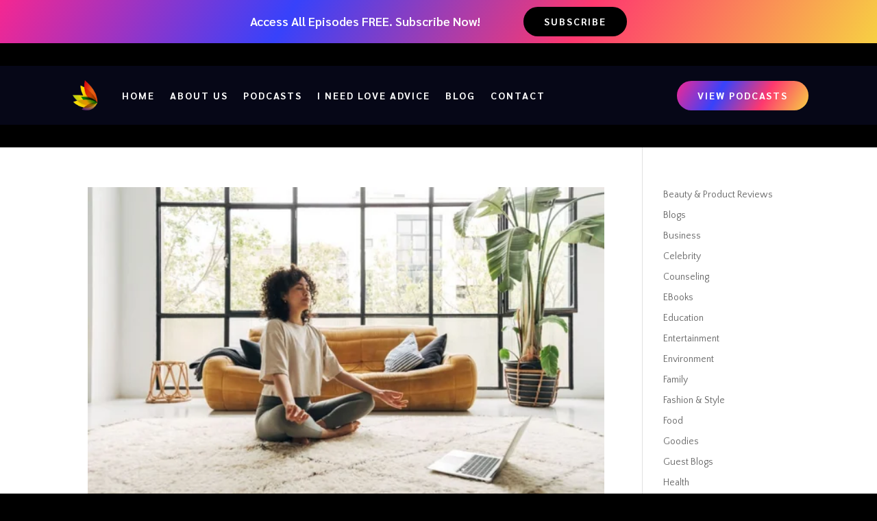

--- FILE ---
content_type: text/html; charset=utf-8
request_url: https://www.google.com/recaptcha/api2/aframe
body_size: 267
content:
<!DOCTYPE HTML><html><head><meta http-equiv="content-type" content="text/html; charset=UTF-8"></head><body><script nonce="Aw2AP2PnuQYpPykTYDTGwg">/** Anti-fraud and anti-abuse applications only. See google.com/recaptcha */ try{var clients={'sodar':'https://pagead2.googlesyndication.com/pagead/sodar?'};window.addEventListener("message",function(a){try{if(a.source===window.parent){var b=JSON.parse(a.data);var c=clients[b['id']];if(c){var d=document.createElement('img');d.src=c+b['params']+'&rc='+(localStorage.getItem("rc::a")?sessionStorage.getItem("rc::b"):"");window.document.body.appendChild(d);sessionStorage.setItem("rc::e",parseInt(sessionStorage.getItem("rc::e")||0)+1);localStorage.setItem("rc::h",'1768670427613');}}}catch(b){}});window.parent.postMessage("_grecaptcha_ready", "*");}catch(b){}</script></body></html>

--- FILE ---
content_type: text/css
request_url: https://www.lifestyleglitz.com/wp-content/et-cache/53/et-core-unified-cpt-deferred-53.min.css?ver=1757517683
body_size: 153
content:
.et_pb_section_0_tb_footer.et_pb_section{background-color:#060717!important}.et_pb_column_0_tb_footer,.et_pb_column_1_tb_footer,.et_pb_column_2_tb_footer,.et_pb_column_3_tb_footer{margin-bottom:8px}.et_pb_text_0_tb_footer h4,.et_pb_text_2_tb_footer h4,.et_pb_text_4_tb_footer h4{font-family:'Sarabun',Helvetica,Arial,Lucida,sans-serif;font-weight:700;text-transform:uppercase;font-size:14px;color:#FFFFFF!important;letter-spacing:2px}.et_pb_text_0_tb_footer,.et_pb_text_2_tb_footer,.et_pb_text_4_tb_footer{margin-bottom:0px!important}.et_pb_text_1_tb_footer.et_pb_text,.et_pb_text_3_tb_footer.et_pb_text,.et_pb_text_3_tb_footer.et_pb_text a:hover,.et_pb_text_5_tb_footer.et_pb_text,.et_pb_text_5_tb_footer.et_pb_text a:hover,.et_pb_text_6_tb_footer.et_pb_text{color:#FFFFFF!important}.et_pb_text_1_tb_footer,.et_pb_text_3_tb_footer,.et_pb_text_5_tb_footer{line-height:1.6em;font-family:'Quattrocento Sans',Helvetica,Arial,Lucida,sans-serif;font-size:18px;line-height:1.6em}.et_pb_text_1_tb_footer.et_pb_text a{color:#F7D043!important}.et_pb_text_1_tb_footer h6,.et_pb_text_3_tb_footer h6,.et_pb_text_5_tb_footer h6{font-weight:700;text-transform:uppercase;font-size:12px;letter-spacing:3px;line-height:1.2em}.et_pb_text_3_tb_footer.et_pb_text a,.et_pb_text_5_tb_footer.et_pb_text a{color:#F7D043!important;transition:color 300ms ease 0ms}ul.et_pb_social_media_follow_0_tb_footer a.icon{border-radius:32px 32px 32px 32px}.et_pb_text_6_tb_footer{font-family:'Quattrocento Sans',Helvetica,Arial,Lucida,sans-serif}.et_pb_social_media_follow_network_0_tb_footer a.icon{background-color:#a82400!important}.et_pb_social_media_follow_network_1_tb_footer a.icon{background-color:#ea2c59!important}.et_pb_social_media_follow_network_2_tb_footer a.icon{background-color:#3b5998!important}@media only screen and (max-width:980px){.et_pb_row_0_tb_footer.et_pb_row{margin-top:0px!important}.et_pb_text_0_tb_footer h4,.et_pb_text_2_tb_footer h4,.et_pb_text_4_tb_footer h4{font-size:14px}.et_pb_text_1_tb_footer,.et_pb_text_3_tb_footer,.et_pb_text_5_tb_footer{font-size:16px}}@media only screen and (max-width:767px){.et_pb_row_0_tb_footer.et_pb_row{margin-top:0px!important}.et_pb_text_0_tb_footer h4,.et_pb_text_2_tb_footer h4,.et_pb_text_4_tb_footer h4{font-size:12px}.et_pb_text_1_tb_footer,.et_pb_text_3_tb_footer,.et_pb_text_5_tb_footer{font-size:14px}}

--- FILE ---
content_type: text/css; charset=utf-8
request_url: https://fonts.googleapis.com/css?family=Sarabun:100,100italic,200,200italic,300,300italic,regular,italic,500,500italic,600,600italic,700,700italic,800,800italic|Quattrocento+Sans:regular,italic,700,700italic&subset=latin,latin-ext&display=swap
body_size: 975
content:
/* latin-ext */
@font-face {
  font-family: 'Quattrocento Sans';
  font-style: italic;
  font-weight: 400;
  font-display: swap;
  src: url(https://fonts.gstatic.com/s/quattrocentosans/v22/va9a4lja2NVIDdIAAoMR5MfuElaRB0zMh0P2GFPKgLMwTg.woff2) format('woff2');
  unicode-range: U+0100-02BA, U+02BD-02C5, U+02C7-02CC, U+02CE-02D7, U+02DD-02FF, U+0304, U+0308, U+0329, U+1D00-1DBF, U+1E00-1E9F, U+1EF2-1EFF, U+2020, U+20A0-20AB, U+20AD-20C0, U+2113, U+2C60-2C7F, U+A720-A7FF;
}
/* latin */
@font-face {
  font-family: 'Quattrocento Sans';
  font-style: italic;
  font-weight: 400;
  font-display: swap;
  src: url(https://fonts.gstatic.com/s/quattrocentosans/v22/va9a4lja2NVIDdIAAoMR5MfuElaRB0zMh032GFPKgLM.woff2) format('woff2');
  unicode-range: U+0000-00FF, U+0131, U+0152-0153, U+02BB-02BC, U+02C6, U+02DA, U+02DC, U+0304, U+0308, U+0329, U+2000-206F, U+20AC, U+2122, U+2191, U+2193, U+2212, U+2215, U+FEFF, U+FFFD;
}
/* latin-ext */
@font-face {
  font-family: 'Quattrocento Sans';
  font-style: italic;
  font-weight: 700;
  font-display: swap;
  src: url(https://fonts.gstatic.com/s/quattrocentosans/v22/va9X4lja2NVIDdIAAoMR5MfuElaRB0zMj_bTDXDojZkKR7D24g.woff2) format('woff2');
  unicode-range: U+0100-02BA, U+02BD-02C5, U+02C7-02CC, U+02CE-02D7, U+02DD-02FF, U+0304, U+0308, U+0329, U+1D00-1DBF, U+1E00-1E9F, U+1EF2-1EFF, U+2020, U+20A0-20AB, U+20AD-20C0, U+2113, U+2C60-2C7F, U+A720-A7FF;
}
/* latin */
@font-face {
  font-family: 'Quattrocento Sans';
  font-style: italic;
  font-weight: 700;
  font-display: swap;
  src: url(https://fonts.gstatic.com/s/quattrocentosans/v22/va9X4lja2NVIDdIAAoMR5MfuElaRB0zMj_bTDX7ojZkKR7A.woff2) format('woff2');
  unicode-range: U+0000-00FF, U+0131, U+0152-0153, U+02BB-02BC, U+02C6, U+02DA, U+02DC, U+0304, U+0308, U+0329, U+2000-206F, U+20AC, U+2122, U+2191, U+2193, U+2212, U+2215, U+FEFF, U+FFFD;
}
/* latin-ext */
@font-face {
  font-family: 'Quattrocento Sans';
  font-style: normal;
  font-weight: 400;
  font-display: swap;
  src: url(https://fonts.gstatic.com/s/quattrocentosans/v22/va9c4lja2NVIDdIAAoMR5MfuElaRB0zHt0_8H3HIsLI.woff2) format('woff2');
  unicode-range: U+0100-02BA, U+02BD-02C5, U+02C7-02CC, U+02CE-02D7, U+02DD-02FF, U+0304, U+0308, U+0329, U+1D00-1DBF, U+1E00-1E9F, U+1EF2-1EFF, U+2020, U+20A0-20AB, U+20AD-20C0, U+2113, U+2C60-2C7F, U+A720-A7FF;
}
/* latin */
@font-face {
  font-family: 'Quattrocento Sans';
  font-style: normal;
  font-weight: 400;
  font-display: swap;
  src: url(https://fonts.gstatic.com/s/quattrocentosans/v22/va9c4lja2NVIDdIAAoMR5MfuElaRB0zJt0_8H3HI.woff2) format('woff2');
  unicode-range: U+0000-00FF, U+0131, U+0152-0153, U+02BB-02BC, U+02C6, U+02DA, U+02DC, U+0304, U+0308, U+0329, U+2000-206F, U+20AC, U+2122, U+2191, U+2193, U+2212, U+2215, U+FEFF, U+FFFD;
}
/* latin-ext */
@font-face {
  font-family: 'Quattrocento Sans';
  font-style: normal;
  font-weight: 700;
  font-display: swap;
  src: url(https://fonts.gstatic.com/s/quattrocentosans/v22/va9Z4lja2NVIDdIAAoMR5MfuElaRB0RyklrfPXziirsId7E.woff2) format('woff2');
  unicode-range: U+0100-02BA, U+02BD-02C5, U+02C7-02CC, U+02CE-02D7, U+02DD-02FF, U+0304, U+0308, U+0329, U+1D00-1DBF, U+1E00-1E9F, U+1EF2-1EFF, U+2020, U+20A0-20AB, U+20AD-20C0, U+2113, U+2C60-2C7F, U+A720-A7FF;
}
/* latin */
@font-face {
  font-family: 'Quattrocento Sans';
  font-style: normal;
  font-weight: 700;
  font-display: swap;
  src: url(https://fonts.gstatic.com/s/quattrocentosans/v22/va9Z4lja2NVIDdIAAoMR5MfuElaRB0RyklrRPXziirsI.woff2) format('woff2');
  unicode-range: U+0000-00FF, U+0131, U+0152-0153, U+02BB-02BC, U+02C6, U+02DA, U+02DC, U+0304, U+0308, U+0329, U+2000-206F, U+20AC, U+2122, U+2191, U+2193, U+2212, U+2215, U+FEFF, U+FFFD;
}
/* thai */
@font-face {
  font-family: 'Sarabun';
  font-style: italic;
  font-weight: 100;
  font-display: swap;
  src: url(https://fonts.gstatic.com/s/sarabun/v17/DtVnJx26TKEr37c9aBBx_kwfzg38pQhMruE.woff2) format('woff2');
  unicode-range: U+02D7, U+0303, U+0331, U+0E01-0E5B, U+200C-200D, U+25CC;
}
/* vietnamese */
@font-face {
  font-family: 'Sarabun';
  font-style: italic;
  font-weight: 100;
  font-display: swap;
  src: url(https://fonts.gstatic.com/s/sarabun/v17/DtVnJx26TKEr37c9aBBx_kwEzg38pQhMruE.woff2) format('woff2');
  unicode-range: U+0102-0103, U+0110-0111, U+0128-0129, U+0168-0169, U+01A0-01A1, U+01AF-01B0, U+0300-0301, U+0303-0304, U+0308-0309, U+0323, U+0329, U+1EA0-1EF9, U+20AB;
}
/* latin-ext */
@font-face {
  font-family: 'Sarabun';
  font-style: italic;
  font-weight: 100;
  font-display: swap;
  src: url(https://fonts.gstatic.com/s/sarabun/v17/DtVnJx26TKEr37c9aBBx_kwFzg38pQhMruE.woff2) format('woff2');
  unicode-range: U+0100-02BA, U+02BD-02C5, U+02C7-02CC, U+02CE-02D7, U+02DD-02FF, U+0304, U+0308, U+0329, U+1D00-1DBF, U+1E00-1E9F, U+1EF2-1EFF, U+2020, U+20A0-20AB, U+20AD-20C0, U+2113, U+2C60-2C7F, U+A720-A7FF;
}
/* latin */
@font-face {
  font-family: 'Sarabun';
  font-style: italic;
  font-weight: 100;
  font-display: swap;
  src: url(https://fonts.gstatic.com/s/sarabun/v17/DtVnJx26TKEr37c9aBBx_kwLzg38pQhM.woff2) format('woff2');
  unicode-range: U+0000-00FF, U+0131, U+0152-0153, U+02BB-02BC, U+02C6, U+02DA, U+02DC, U+0304, U+0308, U+0329, U+2000-206F, U+20AC, U+2122, U+2191, U+2193, U+2212, U+2215, U+FEFF, U+FFFD;
}
/* thai */
@font-face {
  font-family: 'Sarabun';
  font-style: italic;
  font-weight: 200;
  font-display: swap;
  src: url(https://fonts.gstatic.com/s/sarabun/v17/DtVkJx26TKEr37c9aBBxUl0c_SjTjQJElti5.woff2) format('woff2');
  unicode-range: U+02D7, U+0303, U+0331, U+0E01-0E5B, U+200C-200D, U+25CC;
}
/* vietnamese */
@font-face {
  font-family: 'Sarabun';
  font-style: italic;
  font-weight: 200;
  font-display: swap;
  src: url(https://fonts.gstatic.com/s/sarabun/v17/DtVkJx26TKEr37c9aBBxUl0c5ijTjQJElti5.woff2) format('woff2');
  unicode-range: U+0102-0103, U+0110-0111, U+0128-0129, U+0168-0169, U+01A0-01A1, U+01AF-01B0, U+0300-0301, U+0303-0304, U+0308-0309, U+0323, U+0329, U+1EA0-1EF9, U+20AB;
}
/* latin-ext */
@font-face {
  font-family: 'Sarabun';
  font-style: italic;
  font-weight: 200;
  font-display: swap;
  src: url(https://fonts.gstatic.com/s/sarabun/v17/DtVkJx26TKEr37c9aBBxUl0c5yjTjQJElti5.woff2) format('woff2');
  unicode-range: U+0100-02BA, U+02BD-02C5, U+02C7-02CC, U+02CE-02D7, U+02DD-02FF, U+0304, U+0308, U+0329, U+1D00-1DBF, U+1E00-1E9F, U+1EF2-1EFF, U+2020, U+20A0-20AB, U+20AD-20C0, U+2113, U+2C60-2C7F, U+A720-A7FF;
}
/* latin */
@font-face {
  font-family: 'Sarabun';
  font-style: italic;
  font-weight: 200;
  font-display: swap;
  src: url(https://fonts.gstatic.com/s/sarabun/v17/DtVkJx26TKEr37c9aBBxUl0c6SjTjQJElg.woff2) format('woff2');
  unicode-range: U+0000-00FF, U+0131, U+0152-0153, U+02BB-02BC, U+02C6, U+02DA, U+02DC, U+0304, U+0308, U+0329, U+2000-206F, U+20AC, U+2122, U+2191, U+2193, U+2212, U+2215, U+FEFF, U+FFFD;
}
/* thai */
@font-face {
  font-family: 'Sarabun';
  font-style: italic;
  font-weight: 300;
  font-display: swap;
  src: url(https://fonts.gstatic.com/s/sarabun/v17/DtVkJx26TKEr37c9aBBxNl4c_SjTjQJElti5.woff2) format('woff2');
  unicode-range: U+02D7, U+0303, U+0331, U+0E01-0E5B, U+200C-200D, U+25CC;
}
/* vietnamese */
@font-face {
  font-family: 'Sarabun';
  font-style: italic;
  font-weight: 300;
  font-display: swap;
  src: url(https://fonts.gstatic.com/s/sarabun/v17/DtVkJx26TKEr37c9aBBxNl4c5ijTjQJElti5.woff2) format('woff2');
  unicode-range: U+0102-0103, U+0110-0111, U+0128-0129, U+0168-0169, U+01A0-01A1, U+01AF-01B0, U+0300-0301, U+0303-0304, U+0308-0309, U+0323, U+0329, U+1EA0-1EF9, U+20AB;
}
/* latin-ext */
@font-face {
  font-family: 'Sarabun';
  font-style: italic;
  font-weight: 300;
  font-display: swap;
  src: url(https://fonts.gstatic.com/s/sarabun/v17/DtVkJx26TKEr37c9aBBxNl4c5yjTjQJElti5.woff2) format('woff2');
  unicode-range: U+0100-02BA, U+02BD-02C5, U+02C7-02CC, U+02CE-02D7, U+02DD-02FF, U+0304, U+0308, U+0329, U+1D00-1DBF, U+1E00-1E9F, U+1EF2-1EFF, U+2020, U+20A0-20AB, U+20AD-20C0, U+2113, U+2C60-2C7F, U+A720-A7FF;
}
/* latin */
@font-face {
  font-family: 'Sarabun';
  font-style: italic;
  font-weight: 300;
  font-display: swap;
  src: url(https://fonts.gstatic.com/s/sarabun/v17/DtVkJx26TKEr37c9aBBxNl4c6SjTjQJElg.woff2) format('woff2');
  unicode-range: U+0000-00FF, U+0131, U+0152-0153, U+02BB-02BC, U+02C6, U+02DA, U+02DC, U+0304, U+0308, U+0329, U+2000-206F, U+20AC, U+2122, U+2191, U+2193, U+2212, U+2215, U+FEFF, U+FFFD;
}
/* thai */
@font-face {
  font-family: 'Sarabun';
  font-style: italic;
  font-weight: 400;
  font-display: swap;
  src: url(https://fonts.gstatic.com/s/sarabun/v17/DtVhJx26TKEr37c9aBB5iXwJxArepzhN.woff2) format('woff2');
  unicode-range: U+02D7, U+0303, U+0331, U+0E01-0E5B, U+200C-200D, U+25CC;
}
/* vietnamese */
@font-face {
  font-family: 'Sarabun';
  font-style: italic;
  font-weight: 400;
  font-display: swap;
  src: url(https://fonts.gstatic.com/s/sarabun/v17/DtVhJx26TKEr37c9aBB5knwJxArepzhN.woff2) format('woff2');
  unicode-range: U+0102-0103, U+0110-0111, U+0128-0129, U+0168-0169, U+01A0-01A1, U+01AF-01B0, U+0300-0301, U+0303-0304, U+0308-0309, U+0323, U+0329, U+1EA0-1EF9, U+20AB;
}
/* latin-ext */
@font-face {
  font-family: 'Sarabun';
  font-style: italic;
  font-weight: 400;
  font-display: swap;
  src: url(https://fonts.gstatic.com/s/sarabun/v17/DtVhJx26TKEr37c9aBB5k3wJxArepzhN.woff2) format('woff2');
  unicode-range: U+0100-02BA, U+02BD-02C5, U+02C7-02CC, U+02CE-02D7, U+02DD-02FF, U+0304, U+0308, U+0329, U+1D00-1DBF, U+1E00-1E9F, U+1EF2-1EFF, U+2020, U+20A0-20AB, U+20AD-20C0, U+2113, U+2C60-2C7F, U+A720-A7FF;
}
/* latin */
@font-face {
  font-family: 'Sarabun';
  font-style: italic;
  font-weight: 400;
  font-display: swap;
  src: url(https://fonts.gstatic.com/s/sarabun/v17/DtVhJx26TKEr37c9aBB5nXwJxArepw.woff2) format('woff2');
  unicode-range: U+0000-00FF, U+0131, U+0152-0153, U+02BB-02BC, U+02C6, U+02DA, U+02DC, U+0304, U+0308, U+0329, U+2000-206F, U+20AC, U+2122, U+2191, U+2193, U+2212, U+2215, U+FEFF, U+FFFD;
}
/* thai */
@font-face {
  font-family: 'Sarabun';
  font-style: italic;
  font-weight: 500;
  font-display: swap;
  src: url(https://fonts.gstatic.com/s/sarabun/v17/DtVkJx26TKEr37c9aBBxbl8c_SjTjQJElti5.woff2) format('woff2');
  unicode-range: U+02D7, U+0303, U+0331, U+0E01-0E5B, U+200C-200D, U+25CC;
}
/* vietnamese */
@font-face {
  font-family: 'Sarabun';
  font-style: italic;
  font-weight: 500;
  font-display: swap;
  src: url(https://fonts.gstatic.com/s/sarabun/v17/DtVkJx26TKEr37c9aBBxbl8c5ijTjQJElti5.woff2) format('woff2');
  unicode-range: U+0102-0103, U+0110-0111, U+0128-0129, U+0168-0169, U+01A0-01A1, U+01AF-01B0, U+0300-0301, U+0303-0304, U+0308-0309, U+0323, U+0329, U+1EA0-1EF9, U+20AB;
}
/* latin-ext */
@font-face {
  font-family: 'Sarabun';
  font-style: italic;
  font-weight: 500;
  font-display: swap;
  src: url(https://fonts.gstatic.com/s/sarabun/v17/DtVkJx26TKEr37c9aBBxbl8c5yjTjQJElti5.woff2) format('woff2');
  unicode-range: U+0100-02BA, U+02BD-02C5, U+02C7-02CC, U+02CE-02D7, U+02DD-02FF, U+0304, U+0308, U+0329, U+1D00-1DBF, U+1E00-1E9F, U+1EF2-1EFF, U+2020, U+20A0-20AB, U+20AD-20C0, U+2113, U+2C60-2C7F, U+A720-A7FF;
}
/* latin */
@font-face {
  font-family: 'Sarabun';
  font-style: italic;
  font-weight: 500;
  font-display: swap;
  src: url(https://fonts.gstatic.com/s/sarabun/v17/DtVkJx26TKEr37c9aBBxbl8c6SjTjQJElg.woff2) format('woff2');
  unicode-range: U+0000-00FF, U+0131, U+0152-0153, U+02BB-02BC, U+02C6, U+02DA, U+02DC, U+0304, U+0308, U+0329, U+2000-206F, U+20AC, U+2122, U+2191, U+2193, U+2212, U+2215, U+FEFF, U+FFFD;
}
/* thai */
@font-face {
  font-family: 'Sarabun';
  font-style: italic;
  font-weight: 600;
  font-display: swap;
  src: url(https://fonts.gstatic.com/s/sarabun/v17/DtVkJx26TKEr37c9aBBxQlgc_SjTjQJElti5.woff2) format('woff2');
  unicode-range: U+02D7, U+0303, U+0331, U+0E01-0E5B, U+200C-200D, U+25CC;
}
/* vietnamese */
@font-face {
  font-family: 'Sarabun';
  font-style: italic;
  font-weight: 600;
  font-display: swap;
  src: url(https://fonts.gstatic.com/s/sarabun/v17/DtVkJx26TKEr37c9aBBxQlgc5ijTjQJElti5.woff2) format('woff2');
  unicode-range: U+0102-0103, U+0110-0111, U+0128-0129, U+0168-0169, U+01A0-01A1, U+01AF-01B0, U+0300-0301, U+0303-0304, U+0308-0309, U+0323, U+0329, U+1EA0-1EF9, U+20AB;
}
/* latin-ext */
@font-face {
  font-family: 'Sarabun';
  font-style: italic;
  font-weight: 600;
  font-display: swap;
  src: url(https://fonts.gstatic.com/s/sarabun/v17/DtVkJx26TKEr37c9aBBxQlgc5yjTjQJElti5.woff2) format('woff2');
  unicode-range: U+0100-02BA, U+02BD-02C5, U+02C7-02CC, U+02CE-02D7, U+02DD-02FF, U+0304, U+0308, U+0329, U+1D00-1DBF, U+1E00-1E9F, U+1EF2-1EFF, U+2020, U+20A0-20AB, U+20AD-20C0, U+2113, U+2C60-2C7F, U+A720-A7FF;
}
/* latin */
@font-face {
  font-family: 'Sarabun';
  font-style: italic;
  font-weight: 600;
  font-display: swap;
  src: url(https://fonts.gstatic.com/s/sarabun/v17/DtVkJx26TKEr37c9aBBxQlgc6SjTjQJElg.woff2) format('woff2');
  unicode-range: U+0000-00FF, U+0131, U+0152-0153, U+02BB-02BC, U+02C6, U+02DA, U+02DC, U+0304, U+0308, U+0329, U+2000-206F, U+20AC, U+2122, U+2191, U+2193, U+2212, U+2215, U+FEFF, U+FFFD;
}
/* thai */
@font-face {
  font-family: 'Sarabun';
  font-style: italic;
  font-weight: 700;
  font-display: swap;
  src: url(https://fonts.gstatic.com/s/sarabun/v17/DtVkJx26TKEr37c9aBBxJlkc_SjTjQJElti5.woff2) format('woff2');
  unicode-range: U+02D7, U+0303, U+0331, U+0E01-0E5B, U+200C-200D, U+25CC;
}
/* vietnamese */
@font-face {
  font-family: 'Sarabun';
  font-style: italic;
  font-weight: 700;
  font-display: swap;
  src: url(https://fonts.gstatic.com/s/sarabun/v17/DtVkJx26TKEr37c9aBBxJlkc5ijTjQJElti5.woff2) format('woff2');
  unicode-range: U+0102-0103, U+0110-0111, U+0128-0129, U+0168-0169, U+01A0-01A1, U+01AF-01B0, U+0300-0301, U+0303-0304, U+0308-0309, U+0323, U+0329, U+1EA0-1EF9, U+20AB;
}
/* latin-ext */
@font-face {
  font-family: 'Sarabun';
  font-style: italic;
  font-weight: 700;
  font-display: swap;
  src: url(https://fonts.gstatic.com/s/sarabun/v17/DtVkJx26TKEr37c9aBBxJlkc5yjTjQJElti5.woff2) format('woff2');
  unicode-range: U+0100-02BA, U+02BD-02C5, U+02C7-02CC, U+02CE-02D7, U+02DD-02FF, U+0304, U+0308, U+0329, U+1D00-1DBF, U+1E00-1E9F, U+1EF2-1EFF, U+2020, U+20A0-20AB, U+20AD-20C0, U+2113, U+2C60-2C7F, U+A720-A7FF;
}
/* latin */
@font-face {
  font-family: 'Sarabun';
  font-style: italic;
  font-weight: 700;
  font-display: swap;
  src: url(https://fonts.gstatic.com/s/sarabun/v17/DtVkJx26TKEr37c9aBBxJlkc6SjTjQJElg.woff2) format('woff2');
  unicode-range: U+0000-00FF, U+0131, U+0152-0153, U+02BB-02BC, U+02C6, U+02DA, U+02DC, U+0304, U+0308, U+0329, U+2000-206F, U+20AC, U+2122, U+2191, U+2193, U+2212, U+2215, U+FEFF, U+FFFD;
}
/* thai */
@font-face {
  font-family: 'Sarabun';
  font-style: italic;
  font-weight: 800;
  font-display: swap;
  src: url(https://fonts.gstatic.com/s/sarabun/v17/DtVkJx26TKEr37c9aBBxOloc_SjTjQJElti5.woff2) format('woff2');
  unicode-range: U+02D7, U+0303, U+0331, U+0E01-0E5B, U+200C-200D, U+25CC;
}
/* vietnamese */
@font-face {
  font-family: 'Sarabun';
  font-style: italic;
  font-weight: 800;
  font-display: swap;
  src: url(https://fonts.gstatic.com/s/sarabun/v17/DtVkJx26TKEr37c9aBBxOloc5ijTjQJElti5.woff2) format('woff2');
  unicode-range: U+0102-0103, U+0110-0111, U+0128-0129, U+0168-0169, U+01A0-01A1, U+01AF-01B0, U+0300-0301, U+0303-0304, U+0308-0309, U+0323, U+0329, U+1EA0-1EF9, U+20AB;
}
/* latin-ext */
@font-face {
  font-family: 'Sarabun';
  font-style: italic;
  font-weight: 800;
  font-display: swap;
  src: url(https://fonts.gstatic.com/s/sarabun/v17/DtVkJx26TKEr37c9aBBxOloc5yjTjQJElti5.woff2) format('woff2');
  unicode-range: U+0100-02BA, U+02BD-02C5, U+02C7-02CC, U+02CE-02D7, U+02DD-02FF, U+0304, U+0308, U+0329, U+1D00-1DBF, U+1E00-1E9F, U+1EF2-1EFF, U+2020, U+20A0-20AB, U+20AD-20C0, U+2113, U+2C60-2C7F, U+A720-A7FF;
}
/* latin */
@font-face {
  font-family: 'Sarabun';
  font-style: italic;
  font-weight: 800;
  font-display: swap;
  src: url(https://fonts.gstatic.com/s/sarabun/v17/DtVkJx26TKEr37c9aBBxOloc6SjTjQJElg.woff2) format('woff2');
  unicode-range: U+0000-00FF, U+0131, U+0152-0153, U+02BB-02BC, U+02C6, U+02DA, U+02DC, U+0304, U+0308, U+0329, U+2000-206F, U+20AC, U+2122, U+2191, U+2193, U+2212, U+2215, U+FEFF, U+FFFD;
}
/* thai */
@font-face {
  font-family: 'Sarabun';
  font-style: normal;
  font-weight: 100;
  font-display: swap;
  src: url(https://fonts.gstatic.com/s/sarabun/v17/DtVhJx26TKEr37c9YHZ5iXwJxArepzhN.woff2) format('woff2');
  unicode-range: U+02D7, U+0303, U+0331, U+0E01-0E5B, U+200C-200D, U+25CC;
}
/* vietnamese */
@font-face {
  font-family: 'Sarabun';
  font-style: normal;
  font-weight: 100;
  font-display: swap;
  src: url(https://fonts.gstatic.com/s/sarabun/v17/DtVhJx26TKEr37c9YHZ5knwJxArepzhN.woff2) format('woff2');
  unicode-range: U+0102-0103, U+0110-0111, U+0128-0129, U+0168-0169, U+01A0-01A1, U+01AF-01B0, U+0300-0301, U+0303-0304, U+0308-0309, U+0323, U+0329, U+1EA0-1EF9, U+20AB;
}
/* latin-ext */
@font-face {
  font-family: 'Sarabun';
  font-style: normal;
  font-weight: 100;
  font-display: swap;
  src: url(https://fonts.gstatic.com/s/sarabun/v17/DtVhJx26TKEr37c9YHZ5k3wJxArepzhN.woff2) format('woff2');
  unicode-range: U+0100-02BA, U+02BD-02C5, U+02C7-02CC, U+02CE-02D7, U+02DD-02FF, U+0304, U+0308, U+0329, U+1D00-1DBF, U+1E00-1E9F, U+1EF2-1EFF, U+2020, U+20A0-20AB, U+20AD-20C0, U+2113, U+2C60-2C7F, U+A720-A7FF;
}
/* latin */
@font-face {
  font-family: 'Sarabun';
  font-style: normal;
  font-weight: 100;
  font-display: swap;
  src: url(https://fonts.gstatic.com/s/sarabun/v17/DtVhJx26TKEr37c9YHZ5nXwJxArepw.woff2) format('woff2');
  unicode-range: U+0000-00FF, U+0131, U+0152-0153, U+02BB-02BC, U+02C6, U+02DA, U+02DC, U+0304, U+0308, U+0329, U+2000-206F, U+20AC, U+2122, U+2191, U+2193, U+2212, U+2215, U+FEFF, U+FFFD;
}
/* thai */
@font-face {
  font-family: 'Sarabun';
  font-style: normal;
  font-weight: 200;
  font-display: swap;
  src: url(https://fonts.gstatic.com/s/sarabun/v17/DtVmJx26TKEr37c9YNpoik8s6yLUrwB0lw.woff2) format('woff2');
  unicode-range: U+02D7, U+0303, U+0331, U+0E01-0E5B, U+200C-200D, U+25CC;
}
/* vietnamese */
@font-face {
  font-family: 'Sarabun';
  font-style: normal;
  font-weight: 200;
  font-display: swap;
  src: url(https://fonts.gstatic.com/s/sarabun/v17/DtVmJx26TKEr37c9YNpoilQs6yLUrwB0lw.woff2) format('woff2');
  unicode-range: U+0102-0103, U+0110-0111, U+0128-0129, U+0168-0169, U+01A0-01A1, U+01AF-01B0, U+0300-0301, U+0303-0304, U+0308-0309, U+0323, U+0329, U+1EA0-1EF9, U+20AB;
}
/* latin-ext */
@font-face {
  font-family: 'Sarabun';
  font-style: normal;
  font-weight: 200;
  font-display: swap;
  src: url(https://fonts.gstatic.com/s/sarabun/v17/DtVmJx26TKEr37c9YNpoilUs6yLUrwB0lw.woff2) format('woff2');
  unicode-range: U+0100-02BA, U+02BD-02C5, U+02C7-02CC, U+02CE-02D7, U+02DD-02FF, U+0304, U+0308, U+0329, U+1D00-1DBF, U+1E00-1E9F, U+1EF2-1EFF, U+2020, U+20A0-20AB, U+20AD-20C0, U+2113, U+2C60-2C7F, U+A720-A7FF;
}
/* latin */
@font-face {
  font-family: 'Sarabun';
  font-style: normal;
  font-weight: 200;
  font-display: swap;
  src: url(https://fonts.gstatic.com/s/sarabun/v17/DtVmJx26TKEr37c9YNpoilss6yLUrwA.woff2) format('woff2');
  unicode-range: U+0000-00FF, U+0131, U+0152-0153, U+02BB-02BC, U+02C6, U+02DA, U+02DC, U+0304, U+0308, U+0329, U+2000-206F, U+20AC, U+2122, U+2191, U+2193, U+2212, U+2215, U+FEFF, U+FFFD;
}
/* thai */
@font-face {
  font-family: 'Sarabun';
  font-style: normal;
  font-weight: 300;
  font-display: swap;
  src: url(https://fonts.gstatic.com/s/sarabun/v17/DtVmJx26TKEr37c9YL5rik8s6yLUrwB0lw.woff2) format('woff2');
  unicode-range: U+02D7, U+0303, U+0331, U+0E01-0E5B, U+200C-200D, U+25CC;
}
/* vietnamese */
@font-face {
  font-family: 'Sarabun';
  font-style: normal;
  font-weight: 300;
  font-display: swap;
  src: url(https://fonts.gstatic.com/s/sarabun/v17/DtVmJx26TKEr37c9YL5rilQs6yLUrwB0lw.woff2) format('woff2');
  unicode-range: U+0102-0103, U+0110-0111, U+0128-0129, U+0168-0169, U+01A0-01A1, U+01AF-01B0, U+0300-0301, U+0303-0304, U+0308-0309, U+0323, U+0329, U+1EA0-1EF9, U+20AB;
}
/* latin-ext */
@font-face {
  font-family: 'Sarabun';
  font-style: normal;
  font-weight: 300;
  font-display: swap;
  src: url(https://fonts.gstatic.com/s/sarabun/v17/DtVmJx26TKEr37c9YL5rilUs6yLUrwB0lw.woff2) format('woff2');
  unicode-range: U+0100-02BA, U+02BD-02C5, U+02C7-02CC, U+02CE-02D7, U+02DD-02FF, U+0304, U+0308, U+0329, U+1D00-1DBF, U+1E00-1E9F, U+1EF2-1EFF, U+2020, U+20A0-20AB, U+20AD-20C0, U+2113, U+2C60-2C7F, U+A720-A7FF;
}
/* latin */
@font-face {
  font-family: 'Sarabun';
  font-style: normal;
  font-weight: 300;
  font-display: swap;
  src: url(https://fonts.gstatic.com/s/sarabun/v17/DtVmJx26TKEr37c9YL5rilss6yLUrwA.woff2) format('woff2');
  unicode-range: U+0000-00FF, U+0131, U+0152-0153, U+02BB-02BC, U+02C6, U+02DA, U+02DC, U+0304, U+0308, U+0329, U+2000-206F, U+20AC, U+2122, U+2191, U+2193, U+2212, U+2215, U+FEFF, U+FFFD;
}
/* thai */
@font-face {
  font-family: 'Sarabun';
  font-style: normal;
  font-weight: 400;
  font-display: swap;
  src: url(https://fonts.gstatic.com/s/sarabun/v17/DtVjJx26TKEr37c9aAFJn3YO5gjupg.woff2) format('woff2');
  unicode-range: U+02D7, U+0303, U+0331, U+0E01-0E5B, U+200C-200D, U+25CC;
}
/* vietnamese */
@font-face {
  font-family: 'Sarabun';
  font-style: normal;
  font-weight: 400;
  font-display: swap;
  src: url(https://fonts.gstatic.com/s/sarabun/v17/DtVjJx26TKEr37c9aBpJn3YO5gjupg.woff2) format('woff2');
  unicode-range: U+0102-0103, U+0110-0111, U+0128-0129, U+0168-0169, U+01A0-01A1, U+01AF-01B0, U+0300-0301, U+0303-0304, U+0308-0309, U+0323, U+0329, U+1EA0-1EF9, U+20AB;
}
/* latin-ext */
@font-face {
  font-family: 'Sarabun';
  font-style: normal;
  font-weight: 400;
  font-display: swap;
  src: url(https://fonts.gstatic.com/s/sarabun/v17/DtVjJx26TKEr37c9aBtJn3YO5gjupg.woff2) format('woff2');
  unicode-range: U+0100-02BA, U+02BD-02C5, U+02C7-02CC, U+02CE-02D7, U+02DD-02FF, U+0304, U+0308, U+0329, U+1D00-1DBF, U+1E00-1E9F, U+1EF2-1EFF, U+2020, U+20A0-20AB, U+20AD-20C0, U+2113, U+2C60-2C7F, U+A720-A7FF;
}
/* latin */
@font-face {
  font-family: 'Sarabun';
  font-style: normal;
  font-weight: 400;
  font-display: swap;
  src: url(https://fonts.gstatic.com/s/sarabun/v17/DtVjJx26TKEr37c9aBVJn3YO5gg.woff2) format('woff2');
  unicode-range: U+0000-00FF, U+0131, U+0152-0153, U+02BB-02BC, U+02C6, U+02DA, U+02DC, U+0304, U+0308, U+0329, U+2000-206F, U+20AC, U+2122, U+2191, U+2193, U+2212, U+2215, U+FEFF, U+FFFD;
}
/* thai */
@font-face {
  font-family: 'Sarabun';
  font-style: normal;
  font-weight: 500;
  font-display: swap;
  src: url(https://fonts.gstatic.com/s/sarabun/v17/DtVmJx26TKEr37c9YOZqik8s6yLUrwB0lw.woff2) format('woff2');
  unicode-range: U+02D7, U+0303, U+0331, U+0E01-0E5B, U+200C-200D, U+25CC;
}
/* vietnamese */
@font-face {
  font-family: 'Sarabun';
  font-style: normal;
  font-weight: 500;
  font-display: swap;
  src: url(https://fonts.gstatic.com/s/sarabun/v17/DtVmJx26TKEr37c9YOZqilQs6yLUrwB0lw.woff2) format('woff2');
  unicode-range: U+0102-0103, U+0110-0111, U+0128-0129, U+0168-0169, U+01A0-01A1, U+01AF-01B0, U+0300-0301, U+0303-0304, U+0308-0309, U+0323, U+0329, U+1EA0-1EF9, U+20AB;
}
/* latin-ext */
@font-face {
  font-family: 'Sarabun';
  font-style: normal;
  font-weight: 500;
  font-display: swap;
  src: url(https://fonts.gstatic.com/s/sarabun/v17/DtVmJx26TKEr37c9YOZqilUs6yLUrwB0lw.woff2) format('woff2');
  unicode-range: U+0100-02BA, U+02BD-02C5, U+02C7-02CC, U+02CE-02D7, U+02DD-02FF, U+0304, U+0308, U+0329, U+1D00-1DBF, U+1E00-1E9F, U+1EF2-1EFF, U+2020, U+20A0-20AB, U+20AD-20C0, U+2113, U+2C60-2C7F, U+A720-A7FF;
}
/* latin */
@font-face {
  font-family: 'Sarabun';
  font-style: normal;
  font-weight: 500;
  font-display: swap;
  src: url(https://fonts.gstatic.com/s/sarabun/v17/DtVmJx26TKEr37c9YOZqilss6yLUrwA.woff2) format('woff2');
  unicode-range: U+0000-00FF, U+0131, U+0152-0153, U+02BB-02BC, U+02C6, U+02DA, U+02DC, U+0304, U+0308, U+0329, U+2000-206F, U+20AC, U+2122, U+2191, U+2193, U+2212, U+2215, U+FEFF, U+FFFD;
}
/* thai */
@font-face {
  font-family: 'Sarabun';
  font-style: normal;
  font-weight: 600;
  font-display: swap;
  src: url(https://fonts.gstatic.com/s/sarabun/v17/DtVmJx26TKEr37c9YMptik8s6yLUrwB0lw.woff2) format('woff2');
  unicode-range: U+02D7, U+0303, U+0331, U+0E01-0E5B, U+200C-200D, U+25CC;
}
/* vietnamese */
@font-face {
  font-family: 'Sarabun';
  font-style: normal;
  font-weight: 600;
  font-display: swap;
  src: url(https://fonts.gstatic.com/s/sarabun/v17/DtVmJx26TKEr37c9YMptilQs6yLUrwB0lw.woff2) format('woff2');
  unicode-range: U+0102-0103, U+0110-0111, U+0128-0129, U+0168-0169, U+01A0-01A1, U+01AF-01B0, U+0300-0301, U+0303-0304, U+0308-0309, U+0323, U+0329, U+1EA0-1EF9, U+20AB;
}
/* latin-ext */
@font-face {
  font-family: 'Sarabun';
  font-style: normal;
  font-weight: 600;
  font-display: swap;
  src: url(https://fonts.gstatic.com/s/sarabun/v17/DtVmJx26TKEr37c9YMptilUs6yLUrwB0lw.woff2) format('woff2');
  unicode-range: U+0100-02BA, U+02BD-02C5, U+02C7-02CC, U+02CE-02D7, U+02DD-02FF, U+0304, U+0308, U+0329, U+1D00-1DBF, U+1E00-1E9F, U+1EF2-1EFF, U+2020, U+20A0-20AB, U+20AD-20C0, U+2113, U+2C60-2C7F, U+A720-A7FF;
}
/* latin */
@font-face {
  font-family: 'Sarabun';
  font-style: normal;
  font-weight: 600;
  font-display: swap;
  src: url(https://fonts.gstatic.com/s/sarabun/v17/DtVmJx26TKEr37c9YMptilss6yLUrwA.woff2) format('woff2');
  unicode-range: U+0000-00FF, U+0131, U+0152-0153, U+02BB-02BC, U+02C6, U+02DA, U+02DC, U+0304, U+0308, U+0329, U+2000-206F, U+20AC, U+2122, U+2191, U+2193, U+2212, U+2215, U+FEFF, U+FFFD;
}
/* thai */
@font-face {
  font-family: 'Sarabun';
  font-style: normal;
  font-weight: 700;
  font-display: swap;
  src: url(https://fonts.gstatic.com/s/sarabun/v17/DtVmJx26TKEr37c9YK5sik8s6yLUrwB0lw.woff2) format('woff2');
  unicode-range: U+02D7, U+0303, U+0331, U+0E01-0E5B, U+200C-200D, U+25CC;
}
/* vietnamese */
@font-face {
  font-family: 'Sarabun';
  font-style: normal;
  font-weight: 700;
  font-display: swap;
  src: url(https://fonts.gstatic.com/s/sarabun/v17/DtVmJx26TKEr37c9YK5silQs6yLUrwB0lw.woff2) format('woff2');
  unicode-range: U+0102-0103, U+0110-0111, U+0128-0129, U+0168-0169, U+01A0-01A1, U+01AF-01B0, U+0300-0301, U+0303-0304, U+0308-0309, U+0323, U+0329, U+1EA0-1EF9, U+20AB;
}
/* latin-ext */
@font-face {
  font-family: 'Sarabun';
  font-style: normal;
  font-weight: 700;
  font-display: swap;
  src: url(https://fonts.gstatic.com/s/sarabun/v17/DtVmJx26TKEr37c9YK5silUs6yLUrwB0lw.woff2) format('woff2');
  unicode-range: U+0100-02BA, U+02BD-02C5, U+02C7-02CC, U+02CE-02D7, U+02DD-02FF, U+0304, U+0308, U+0329, U+1D00-1DBF, U+1E00-1E9F, U+1EF2-1EFF, U+2020, U+20A0-20AB, U+20AD-20C0, U+2113, U+2C60-2C7F, U+A720-A7FF;
}
/* latin */
@font-face {
  font-family: 'Sarabun';
  font-style: normal;
  font-weight: 700;
  font-display: swap;
  src: url(https://fonts.gstatic.com/s/sarabun/v17/DtVmJx26TKEr37c9YK5silss6yLUrwA.woff2) format('woff2');
  unicode-range: U+0000-00FF, U+0131, U+0152-0153, U+02BB-02BC, U+02C6, U+02DA, U+02DC, U+0304, U+0308, U+0329, U+2000-206F, U+20AC, U+2122, U+2191, U+2193, U+2212, U+2215, U+FEFF, U+FFFD;
}
/* thai */
@font-face {
  font-family: 'Sarabun';
  font-style: normal;
  font-weight: 800;
  font-display: swap;
  src: url(https://fonts.gstatic.com/s/sarabun/v17/DtVmJx26TKEr37c9YLJvik8s6yLUrwB0lw.woff2) format('woff2');
  unicode-range: U+02D7, U+0303, U+0331, U+0E01-0E5B, U+200C-200D, U+25CC;
}
/* vietnamese */
@font-face {
  font-family: 'Sarabun';
  font-style: normal;
  font-weight: 800;
  font-display: swap;
  src: url(https://fonts.gstatic.com/s/sarabun/v17/DtVmJx26TKEr37c9YLJvilQs6yLUrwB0lw.woff2) format('woff2');
  unicode-range: U+0102-0103, U+0110-0111, U+0128-0129, U+0168-0169, U+01A0-01A1, U+01AF-01B0, U+0300-0301, U+0303-0304, U+0308-0309, U+0323, U+0329, U+1EA0-1EF9, U+20AB;
}
/* latin-ext */
@font-face {
  font-family: 'Sarabun';
  font-style: normal;
  font-weight: 800;
  font-display: swap;
  src: url(https://fonts.gstatic.com/s/sarabun/v17/DtVmJx26TKEr37c9YLJvilUs6yLUrwB0lw.woff2) format('woff2');
  unicode-range: U+0100-02BA, U+02BD-02C5, U+02C7-02CC, U+02CE-02D7, U+02DD-02FF, U+0304, U+0308, U+0329, U+1D00-1DBF, U+1E00-1E9F, U+1EF2-1EFF, U+2020, U+20A0-20AB, U+20AD-20C0, U+2113, U+2C60-2C7F, U+A720-A7FF;
}
/* latin */
@font-face {
  font-family: 'Sarabun';
  font-style: normal;
  font-weight: 800;
  font-display: swap;
  src: url(https://fonts.gstatic.com/s/sarabun/v17/DtVmJx26TKEr37c9YLJvilss6yLUrwA.woff2) format('woff2');
  unicode-range: U+0000-00FF, U+0131, U+0152-0153, U+02BB-02BC, U+02C6, U+02DA, U+02DC, U+0304, U+0308, U+0329, U+2000-206F, U+20AC, U+2122, U+2191, U+2193, U+2212, U+2215, U+FEFF, U+FFFD;
}


--- FILE ---
content_type: application/javascript; charset=utf-8
request_url: https://fundingchoicesmessages.google.com/f/AGSKWxVyWQUQ3oYtsflHVLHp1H83P4w855O2S2fM2Lw3MNNb6wklAUx2vXaD7sImkfPCR0bk25MjQXWdoGfScMHzXPcFQqpTvjPFjIwhtOSHDDTrxil_jhxWq9Tayr8tMyqDy1Na1MOhJw==?fccs=W251bGwsbnVsbCxudWxsLG51bGwsbnVsbCxudWxsLFsxNzY4NjcwNDI3LDk2MTAwMDAwMF0sbnVsbCxudWxsLG51bGwsW251bGwsWzcsNl0sbnVsbCxudWxsLG51bGwsbnVsbCxudWxsLG51bGwsbnVsbCxudWxsLG51bGwsMV0sImh0dHBzOi8vd3d3LmxpZmVzdHlsZWdsaXR6LmNvbS90YWcvY29tZm9ydGFibGUteW9nYS13ZWFyLyIsbnVsbCxbWzgsIk05bGt6VWFaRHNnIl0sWzksImVuLVVTIl0sWzE2LCJbMSwxLDFdIl0sWzE5LCIyIl0sWzE3LCJbMF0iXSxbMjQsIiJdLFsyOSwiZmFsc2UiXV1d
body_size: 117
content:
if (typeof __googlefc.fcKernelManager.run === 'function') {"use strict";this.default_ContributorServingResponseClientJs=this.default_ContributorServingResponseClientJs||{};(function(_){var window=this;
try{
var np=function(a){this.A=_.t(a)};_.u(np,_.J);var op=function(a){this.A=_.t(a)};_.u(op,_.J);op.prototype.getWhitelistStatus=function(){return _.F(this,2)};var pp=function(a){this.A=_.t(a)};_.u(pp,_.J);var qp=_.Zc(pp),rp=function(a,b,c){this.B=a;this.j=_.A(b,np,1);this.l=_.A(b,_.Nk,3);this.F=_.A(b,op,4);a=this.B.location.hostname;this.D=_.Dg(this.j,2)&&_.O(this.j,2)!==""?_.O(this.j,2):a;a=new _.Og(_.Ok(this.l));this.C=new _.bh(_.q.document,this.D,a);this.console=null;this.o=new _.jp(this.B,c,a)};
rp.prototype.run=function(){if(_.O(this.j,3)){var a=this.C,b=_.O(this.j,3),c=_.dh(a),d=new _.Ug;b=_.fg(d,1,b);c=_.C(c,1,b);_.hh(a,c)}else _.eh(this.C,"FCNEC");_.lp(this.o,_.A(this.l,_.Ae,1),this.l.getDefaultConsentRevocationText(),this.l.getDefaultConsentRevocationCloseText(),this.l.getDefaultConsentRevocationAttestationText(),this.D);_.mp(this.o,_.F(this.F,1),this.F.getWhitelistStatus());var e;a=(e=this.B.googlefc)==null?void 0:e.__executeManualDeployment;a!==void 0&&typeof a==="function"&&_.Qo(this.o.G,
"manualDeploymentApi")};var sp=function(){};sp.prototype.run=function(a,b,c){var d;return _.v(function(e){d=qp(b);(new rp(a,d,c)).run();return e.return({})})};_.Rk(7,new sp);
}catch(e){_._DumpException(e)}
}).call(this,this.default_ContributorServingResponseClientJs);
// Google Inc.

//# sourceURL=/_/mss/boq-content-ads-contributor/_/js/k=boq-content-ads-contributor.ContributorServingResponseClientJs.en_US.M9lkzUaZDsg.es5.O/d=1/exm=ad_blocking_detection_executable,kernel_loader,loader_js_executable/ed=1/rs=AJlcJMzanTQvnnVdXXtZinnKRQ21NfsPog/m=cookie_refresh_executable
__googlefc.fcKernelManager.run('\x5b\x5b\x5b7,\x22\x5b\x5bnull,\\\x22lifestyleglitz.com\\\x22,\\\x22AKsRol_34X554_psHX7Pedd6nskA5Dt49pLrnWOh7zvVfKkTY7AmLLmdfm6I-s5Z9-AIprf6cNDhtJRcmach__A7mPEeSE6ig63K5qvPpt_56qwFFH5t4_UqwCOz5dup1FjGz8YJGdkx7tnhG5lPZeTkrwEPWxrP8Q\\\\u003d\\\\u003d\\\x22\x5d,null,\x5b\x5bnull,null,null,\\\x22https:\/\/fundingchoicesmessages.google.com\/f\/AGSKWxUy9Wf9O8JRfblXxrAMikiqxkeanHmc8pfsdh5xki8c49-Wdbj50YWftESJ-6FWzC2IWrTPgOlS-FVHX81pDkZs0htN0jWpnlf8CoX87FdQFt4zl_tSVQvF6xdMUpuh3VHNDP_spw\\\\u003d\\\\u003d\\\x22\x5d,null,null,\x5bnull,null,null,\\\x22https:\/\/fundingchoicesmessages.google.com\/el\/AGSKWxWWGT-36VqklpbSe6yOJ8tCqzDk-ZjqS2YPnyYBkxN6GKxXyqaoZLSlU_H3cq49cDrZFkOnswsLZd5jYNV0ESUJWwerTGv6XvQVtKdqpJxqafcnhlvPys37re0J0b8ZfjjagVP9AQ\\\\u003d\\\\u003d\\\x22\x5d,null,\x5bnull,\x5b7,6\x5d,null,null,null,null,null,null,null,null,null,1\x5d\x5d,\x5b3,1\x5d\x5d\x22\x5d\x5d,\x5bnull,null,null,\x22https:\/\/fundingchoicesmessages.google.com\/f\/AGSKWxXzDpBL85o-hHtW9IY3tDNUiF1rZx74TiN1QVKeSM7uavELY7H2kYLiC1XUDbgRYY40-Su9Qgn3xF3usYKY3tScX2Mmy4AhGn69eOeYOKCydhYHlyq24eDTPWlHwdsAIYfjmqKOOg\\u003d\\u003d\x22\x5d\x5d');}

--- FILE ---
content_type: application/javascript; charset=utf-8
request_url: https://fundingchoicesmessages.google.com/f/AGSKWxX65HQhGWLE3vZPABBe_jMrnCpUufAE-eHB-kTUZTpLEMtwZ3oe2u0p52k8geI9siY6lFaBU1Pp0uQq2Oxl-QrsIWG0LG6iFUoRNVUVQtV0JBHiHW7fh4WjNN9SGTEIl5YyjI4UvIkb0Wkx---tvLPeNKi9zuP9Yn_NH6hqaeDOwHBTZVh-Eas0_pRp/_/ad_iframe.=336x280,.com/adclk?/ads/js./external/ad.
body_size: -1290
content:
window['99432c46-c311-4f9b-8426-27ae1f371d14'] = true;